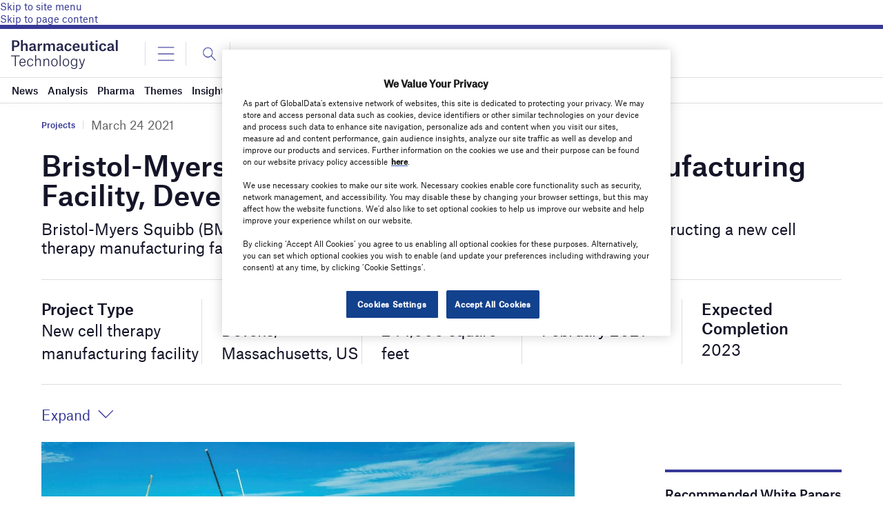

--- FILE ---
content_type: text/html; charset=utf-8
request_url: https://www.google.com/recaptcha/api2/anchor?ar=1&k=6LcqBjQUAAAAAOm0OoVcGhdeuwRaYeG44rfzGqtv&co=aHR0cHM6Ly93d3cucGhhcm1hY2V1dGljYWwtdGVjaG5vbG9neS5jb206NDQz&hl=en&v=N67nZn4AqZkNcbeMu4prBgzg&size=normal&anchor-ms=20000&execute-ms=30000&cb=c5dnlyhi33jt
body_size: 49505
content:
<!DOCTYPE HTML><html dir="ltr" lang="en"><head><meta http-equiv="Content-Type" content="text/html; charset=UTF-8">
<meta http-equiv="X-UA-Compatible" content="IE=edge">
<title>reCAPTCHA</title>
<style type="text/css">
/* cyrillic-ext */
@font-face {
  font-family: 'Roboto';
  font-style: normal;
  font-weight: 400;
  font-stretch: 100%;
  src: url(//fonts.gstatic.com/s/roboto/v48/KFO7CnqEu92Fr1ME7kSn66aGLdTylUAMa3GUBHMdazTgWw.woff2) format('woff2');
  unicode-range: U+0460-052F, U+1C80-1C8A, U+20B4, U+2DE0-2DFF, U+A640-A69F, U+FE2E-FE2F;
}
/* cyrillic */
@font-face {
  font-family: 'Roboto';
  font-style: normal;
  font-weight: 400;
  font-stretch: 100%;
  src: url(//fonts.gstatic.com/s/roboto/v48/KFO7CnqEu92Fr1ME7kSn66aGLdTylUAMa3iUBHMdazTgWw.woff2) format('woff2');
  unicode-range: U+0301, U+0400-045F, U+0490-0491, U+04B0-04B1, U+2116;
}
/* greek-ext */
@font-face {
  font-family: 'Roboto';
  font-style: normal;
  font-weight: 400;
  font-stretch: 100%;
  src: url(//fonts.gstatic.com/s/roboto/v48/KFO7CnqEu92Fr1ME7kSn66aGLdTylUAMa3CUBHMdazTgWw.woff2) format('woff2');
  unicode-range: U+1F00-1FFF;
}
/* greek */
@font-face {
  font-family: 'Roboto';
  font-style: normal;
  font-weight: 400;
  font-stretch: 100%;
  src: url(//fonts.gstatic.com/s/roboto/v48/KFO7CnqEu92Fr1ME7kSn66aGLdTylUAMa3-UBHMdazTgWw.woff2) format('woff2');
  unicode-range: U+0370-0377, U+037A-037F, U+0384-038A, U+038C, U+038E-03A1, U+03A3-03FF;
}
/* math */
@font-face {
  font-family: 'Roboto';
  font-style: normal;
  font-weight: 400;
  font-stretch: 100%;
  src: url(//fonts.gstatic.com/s/roboto/v48/KFO7CnqEu92Fr1ME7kSn66aGLdTylUAMawCUBHMdazTgWw.woff2) format('woff2');
  unicode-range: U+0302-0303, U+0305, U+0307-0308, U+0310, U+0312, U+0315, U+031A, U+0326-0327, U+032C, U+032F-0330, U+0332-0333, U+0338, U+033A, U+0346, U+034D, U+0391-03A1, U+03A3-03A9, U+03B1-03C9, U+03D1, U+03D5-03D6, U+03F0-03F1, U+03F4-03F5, U+2016-2017, U+2034-2038, U+203C, U+2040, U+2043, U+2047, U+2050, U+2057, U+205F, U+2070-2071, U+2074-208E, U+2090-209C, U+20D0-20DC, U+20E1, U+20E5-20EF, U+2100-2112, U+2114-2115, U+2117-2121, U+2123-214F, U+2190, U+2192, U+2194-21AE, U+21B0-21E5, U+21F1-21F2, U+21F4-2211, U+2213-2214, U+2216-22FF, U+2308-230B, U+2310, U+2319, U+231C-2321, U+2336-237A, U+237C, U+2395, U+239B-23B7, U+23D0, U+23DC-23E1, U+2474-2475, U+25AF, U+25B3, U+25B7, U+25BD, U+25C1, U+25CA, U+25CC, U+25FB, U+266D-266F, U+27C0-27FF, U+2900-2AFF, U+2B0E-2B11, U+2B30-2B4C, U+2BFE, U+3030, U+FF5B, U+FF5D, U+1D400-1D7FF, U+1EE00-1EEFF;
}
/* symbols */
@font-face {
  font-family: 'Roboto';
  font-style: normal;
  font-weight: 400;
  font-stretch: 100%;
  src: url(//fonts.gstatic.com/s/roboto/v48/KFO7CnqEu92Fr1ME7kSn66aGLdTylUAMaxKUBHMdazTgWw.woff2) format('woff2');
  unicode-range: U+0001-000C, U+000E-001F, U+007F-009F, U+20DD-20E0, U+20E2-20E4, U+2150-218F, U+2190, U+2192, U+2194-2199, U+21AF, U+21E6-21F0, U+21F3, U+2218-2219, U+2299, U+22C4-22C6, U+2300-243F, U+2440-244A, U+2460-24FF, U+25A0-27BF, U+2800-28FF, U+2921-2922, U+2981, U+29BF, U+29EB, U+2B00-2BFF, U+4DC0-4DFF, U+FFF9-FFFB, U+10140-1018E, U+10190-1019C, U+101A0, U+101D0-101FD, U+102E0-102FB, U+10E60-10E7E, U+1D2C0-1D2D3, U+1D2E0-1D37F, U+1F000-1F0FF, U+1F100-1F1AD, U+1F1E6-1F1FF, U+1F30D-1F30F, U+1F315, U+1F31C, U+1F31E, U+1F320-1F32C, U+1F336, U+1F378, U+1F37D, U+1F382, U+1F393-1F39F, U+1F3A7-1F3A8, U+1F3AC-1F3AF, U+1F3C2, U+1F3C4-1F3C6, U+1F3CA-1F3CE, U+1F3D4-1F3E0, U+1F3ED, U+1F3F1-1F3F3, U+1F3F5-1F3F7, U+1F408, U+1F415, U+1F41F, U+1F426, U+1F43F, U+1F441-1F442, U+1F444, U+1F446-1F449, U+1F44C-1F44E, U+1F453, U+1F46A, U+1F47D, U+1F4A3, U+1F4B0, U+1F4B3, U+1F4B9, U+1F4BB, U+1F4BF, U+1F4C8-1F4CB, U+1F4D6, U+1F4DA, U+1F4DF, U+1F4E3-1F4E6, U+1F4EA-1F4ED, U+1F4F7, U+1F4F9-1F4FB, U+1F4FD-1F4FE, U+1F503, U+1F507-1F50B, U+1F50D, U+1F512-1F513, U+1F53E-1F54A, U+1F54F-1F5FA, U+1F610, U+1F650-1F67F, U+1F687, U+1F68D, U+1F691, U+1F694, U+1F698, U+1F6AD, U+1F6B2, U+1F6B9-1F6BA, U+1F6BC, U+1F6C6-1F6CF, U+1F6D3-1F6D7, U+1F6E0-1F6EA, U+1F6F0-1F6F3, U+1F6F7-1F6FC, U+1F700-1F7FF, U+1F800-1F80B, U+1F810-1F847, U+1F850-1F859, U+1F860-1F887, U+1F890-1F8AD, U+1F8B0-1F8BB, U+1F8C0-1F8C1, U+1F900-1F90B, U+1F93B, U+1F946, U+1F984, U+1F996, U+1F9E9, U+1FA00-1FA6F, U+1FA70-1FA7C, U+1FA80-1FA89, U+1FA8F-1FAC6, U+1FACE-1FADC, U+1FADF-1FAE9, U+1FAF0-1FAF8, U+1FB00-1FBFF;
}
/* vietnamese */
@font-face {
  font-family: 'Roboto';
  font-style: normal;
  font-weight: 400;
  font-stretch: 100%;
  src: url(//fonts.gstatic.com/s/roboto/v48/KFO7CnqEu92Fr1ME7kSn66aGLdTylUAMa3OUBHMdazTgWw.woff2) format('woff2');
  unicode-range: U+0102-0103, U+0110-0111, U+0128-0129, U+0168-0169, U+01A0-01A1, U+01AF-01B0, U+0300-0301, U+0303-0304, U+0308-0309, U+0323, U+0329, U+1EA0-1EF9, U+20AB;
}
/* latin-ext */
@font-face {
  font-family: 'Roboto';
  font-style: normal;
  font-weight: 400;
  font-stretch: 100%;
  src: url(//fonts.gstatic.com/s/roboto/v48/KFO7CnqEu92Fr1ME7kSn66aGLdTylUAMa3KUBHMdazTgWw.woff2) format('woff2');
  unicode-range: U+0100-02BA, U+02BD-02C5, U+02C7-02CC, U+02CE-02D7, U+02DD-02FF, U+0304, U+0308, U+0329, U+1D00-1DBF, U+1E00-1E9F, U+1EF2-1EFF, U+2020, U+20A0-20AB, U+20AD-20C0, U+2113, U+2C60-2C7F, U+A720-A7FF;
}
/* latin */
@font-face {
  font-family: 'Roboto';
  font-style: normal;
  font-weight: 400;
  font-stretch: 100%;
  src: url(//fonts.gstatic.com/s/roboto/v48/KFO7CnqEu92Fr1ME7kSn66aGLdTylUAMa3yUBHMdazQ.woff2) format('woff2');
  unicode-range: U+0000-00FF, U+0131, U+0152-0153, U+02BB-02BC, U+02C6, U+02DA, U+02DC, U+0304, U+0308, U+0329, U+2000-206F, U+20AC, U+2122, U+2191, U+2193, U+2212, U+2215, U+FEFF, U+FFFD;
}
/* cyrillic-ext */
@font-face {
  font-family: 'Roboto';
  font-style: normal;
  font-weight: 500;
  font-stretch: 100%;
  src: url(//fonts.gstatic.com/s/roboto/v48/KFO7CnqEu92Fr1ME7kSn66aGLdTylUAMa3GUBHMdazTgWw.woff2) format('woff2');
  unicode-range: U+0460-052F, U+1C80-1C8A, U+20B4, U+2DE0-2DFF, U+A640-A69F, U+FE2E-FE2F;
}
/* cyrillic */
@font-face {
  font-family: 'Roboto';
  font-style: normal;
  font-weight: 500;
  font-stretch: 100%;
  src: url(//fonts.gstatic.com/s/roboto/v48/KFO7CnqEu92Fr1ME7kSn66aGLdTylUAMa3iUBHMdazTgWw.woff2) format('woff2');
  unicode-range: U+0301, U+0400-045F, U+0490-0491, U+04B0-04B1, U+2116;
}
/* greek-ext */
@font-face {
  font-family: 'Roboto';
  font-style: normal;
  font-weight: 500;
  font-stretch: 100%;
  src: url(//fonts.gstatic.com/s/roboto/v48/KFO7CnqEu92Fr1ME7kSn66aGLdTylUAMa3CUBHMdazTgWw.woff2) format('woff2');
  unicode-range: U+1F00-1FFF;
}
/* greek */
@font-face {
  font-family: 'Roboto';
  font-style: normal;
  font-weight: 500;
  font-stretch: 100%;
  src: url(//fonts.gstatic.com/s/roboto/v48/KFO7CnqEu92Fr1ME7kSn66aGLdTylUAMa3-UBHMdazTgWw.woff2) format('woff2');
  unicode-range: U+0370-0377, U+037A-037F, U+0384-038A, U+038C, U+038E-03A1, U+03A3-03FF;
}
/* math */
@font-face {
  font-family: 'Roboto';
  font-style: normal;
  font-weight: 500;
  font-stretch: 100%;
  src: url(//fonts.gstatic.com/s/roboto/v48/KFO7CnqEu92Fr1ME7kSn66aGLdTylUAMawCUBHMdazTgWw.woff2) format('woff2');
  unicode-range: U+0302-0303, U+0305, U+0307-0308, U+0310, U+0312, U+0315, U+031A, U+0326-0327, U+032C, U+032F-0330, U+0332-0333, U+0338, U+033A, U+0346, U+034D, U+0391-03A1, U+03A3-03A9, U+03B1-03C9, U+03D1, U+03D5-03D6, U+03F0-03F1, U+03F4-03F5, U+2016-2017, U+2034-2038, U+203C, U+2040, U+2043, U+2047, U+2050, U+2057, U+205F, U+2070-2071, U+2074-208E, U+2090-209C, U+20D0-20DC, U+20E1, U+20E5-20EF, U+2100-2112, U+2114-2115, U+2117-2121, U+2123-214F, U+2190, U+2192, U+2194-21AE, U+21B0-21E5, U+21F1-21F2, U+21F4-2211, U+2213-2214, U+2216-22FF, U+2308-230B, U+2310, U+2319, U+231C-2321, U+2336-237A, U+237C, U+2395, U+239B-23B7, U+23D0, U+23DC-23E1, U+2474-2475, U+25AF, U+25B3, U+25B7, U+25BD, U+25C1, U+25CA, U+25CC, U+25FB, U+266D-266F, U+27C0-27FF, U+2900-2AFF, U+2B0E-2B11, U+2B30-2B4C, U+2BFE, U+3030, U+FF5B, U+FF5D, U+1D400-1D7FF, U+1EE00-1EEFF;
}
/* symbols */
@font-face {
  font-family: 'Roboto';
  font-style: normal;
  font-weight: 500;
  font-stretch: 100%;
  src: url(//fonts.gstatic.com/s/roboto/v48/KFO7CnqEu92Fr1ME7kSn66aGLdTylUAMaxKUBHMdazTgWw.woff2) format('woff2');
  unicode-range: U+0001-000C, U+000E-001F, U+007F-009F, U+20DD-20E0, U+20E2-20E4, U+2150-218F, U+2190, U+2192, U+2194-2199, U+21AF, U+21E6-21F0, U+21F3, U+2218-2219, U+2299, U+22C4-22C6, U+2300-243F, U+2440-244A, U+2460-24FF, U+25A0-27BF, U+2800-28FF, U+2921-2922, U+2981, U+29BF, U+29EB, U+2B00-2BFF, U+4DC0-4DFF, U+FFF9-FFFB, U+10140-1018E, U+10190-1019C, U+101A0, U+101D0-101FD, U+102E0-102FB, U+10E60-10E7E, U+1D2C0-1D2D3, U+1D2E0-1D37F, U+1F000-1F0FF, U+1F100-1F1AD, U+1F1E6-1F1FF, U+1F30D-1F30F, U+1F315, U+1F31C, U+1F31E, U+1F320-1F32C, U+1F336, U+1F378, U+1F37D, U+1F382, U+1F393-1F39F, U+1F3A7-1F3A8, U+1F3AC-1F3AF, U+1F3C2, U+1F3C4-1F3C6, U+1F3CA-1F3CE, U+1F3D4-1F3E0, U+1F3ED, U+1F3F1-1F3F3, U+1F3F5-1F3F7, U+1F408, U+1F415, U+1F41F, U+1F426, U+1F43F, U+1F441-1F442, U+1F444, U+1F446-1F449, U+1F44C-1F44E, U+1F453, U+1F46A, U+1F47D, U+1F4A3, U+1F4B0, U+1F4B3, U+1F4B9, U+1F4BB, U+1F4BF, U+1F4C8-1F4CB, U+1F4D6, U+1F4DA, U+1F4DF, U+1F4E3-1F4E6, U+1F4EA-1F4ED, U+1F4F7, U+1F4F9-1F4FB, U+1F4FD-1F4FE, U+1F503, U+1F507-1F50B, U+1F50D, U+1F512-1F513, U+1F53E-1F54A, U+1F54F-1F5FA, U+1F610, U+1F650-1F67F, U+1F687, U+1F68D, U+1F691, U+1F694, U+1F698, U+1F6AD, U+1F6B2, U+1F6B9-1F6BA, U+1F6BC, U+1F6C6-1F6CF, U+1F6D3-1F6D7, U+1F6E0-1F6EA, U+1F6F0-1F6F3, U+1F6F7-1F6FC, U+1F700-1F7FF, U+1F800-1F80B, U+1F810-1F847, U+1F850-1F859, U+1F860-1F887, U+1F890-1F8AD, U+1F8B0-1F8BB, U+1F8C0-1F8C1, U+1F900-1F90B, U+1F93B, U+1F946, U+1F984, U+1F996, U+1F9E9, U+1FA00-1FA6F, U+1FA70-1FA7C, U+1FA80-1FA89, U+1FA8F-1FAC6, U+1FACE-1FADC, U+1FADF-1FAE9, U+1FAF0-1FAF8, U+1FB00-1FBFF;
}
/* vietnamese */
@font-face {
  font-family: 'Roboto';
  font-style: normal;
  font-weight: 500;
  font-stretch: 100%;
  src: url(//fonts.gstatic.com/s/roboto/v48/KFO7CnqEu92Fr1ME7kSn66aGLdTylUAMa3OUBHMdazTgWw.woff2) format('woff2');
  unicode-range: U+0102-0103, U+0110-0111, U+0128-0129, U+0168-0169, U+01A0-01A1, U+01AF-01B0, U+0300-0301, U+0303-0304, U+0308-0309, U+0323, U+0329, U+1EA0-1EF9, U+20AB;
}
/* latin-ext */
@font-face {
  font-family: 'Roboto';
  font-style: normal;
  font-weight: 500;
  font-stretch: 100%;
  src: url(//fonts.gstatic.com/s/roboto/v48/KFO7CnqEu92Fr1ME7kSn66aGLdTylUAMa3KUBHMdazTgWw.woff2) format('woff2');
  unicode-range: U+0100-02BA, U+02BD-02C5, U+02C7-02CC, U+02CE-02D7, U+02DD-02FF, U+0304, U+0308, U+0329, U+1D00-1DBF, U+1E00-1E9F, U+1EF2-1EFF, U+2020, U+20A0-20AB, U+20AD-20C0, U+2113, U+2C60-2C7F, U+A720-A7FF;
}
/* latin */
@font-face {
  font-family: 'Roboto';
  font-style: normal;
  font-weight: 500;
  font-stretch: 100%;
  src: url(//fonts.gstatic.com/s/roboto/v48/KFO7CnqEu92Fr1ME7kSn66aGLdTylUAMa3yUBHMdazQ.woff2) format('woff2');
  unicode-range: U+0000-00FF, U+0131, U+0152-0153, U+02BB-02BC, U+02C6, U+02DA, U+02DC, U+0304, U+0308, U+0329, U+2000-206F, U+20AC, U+2122, U+2191, U+2193, U+2212, U+2215, U+FEFF, U+FFFD;
}
/* cyrillic-ext */
@font-face {
  font-family: 'Roboto';
  font-style: normal;
  font-weight: 900;
  font-stretch: 100%;
  src: url(//fonts.gstatic.com/s/roboto/v48/KFO7CnqEu92Fr1ME7kSn66aGLdTylUAMa3GUBHMdazTgWw.woff2) format('woff2');
  unicode-range: U+0460-052F, U+1C80-1C8A, U+20B4, U+2DE0-2DFF, U+A640-A69F, U+FE2E-FE2F;
}
/* cyrillic */
@font-face {
  font-family: 'Roboto';
  font-style: normal;
  font-weight: 900;
  font-stretch: 100%;
  src: url(//fonts.gstatic.com/s/roboto/v48/KFO7CnqEu92Fr1ME7kSn66aGLdTylUAMa3iUBHMdazTgWw.woff2) format('woff2');
  unicode-range: U+0301, U+0400-045F, U+0490-0491, U+04B0-04B1, U+2116;
}
/* greek-ext */
@font-face {
  font-family: 'Roboto';
  font-style: normal;
  font-weight: 900;
  font-stretch: 100%;
  src: url(//fonts.gstatic.com/s/roboto/v48/KFO7CnqEu92Fr1ME7kSn66aGLdTylUAMa3CUBHMdazTgWw.woff2) format('woff2');
  unicode-range: U+1F00-1FFF;
}
/* greek */
@font-face {
  font-family: 'Roboto';
  font-style: normal;
  font-weight: 900;
  font-stretch: 100%;
  src: url(//fonts.gstatic.com/s/roboto/v48/KFO7CnqEu92Fr1ME7kSn66aGLdTylUAMa3-UBHMdazTgWw.woff2) format('woff2');
  unicode-range: U+0370-0377, U+037A-037F, U+0384-038A, U+038C, U+038E-03A1, U+03A3-03FF;
}
/* math */
@font-face {
  font-family: 'Roboto';
  font-style: normal;
  font-weight: 900;
  font-stretch: 100%;
  src: url(//fonts.gstatic.com/s/roboto/v48/KFO7CnqEu92Fr1ME7kSn66aGLdTylUAMawCUBHMdazTgWw.woff2) format('woff2');
  unicode-range: U+0302-0303, U+0305, U+0307-0308, U+0310, U+0312, U+0315, U+031A, U+0326-0327, U+032C, U+032F-0330, U+0332-0333, U+0338, U+033A, U+0346, U+034D, U+0391-03A1, U+03A3-03A9, U+03B1-03C9, U+03D1, U+03D5-03D6, U+03F0-03F1, U+03F4-03F5, U+2016-2017, U+2034-2038, U+203C, U+2040, U+2043, U+2047, U+2050, U+2057, U+205F, U+2070-2071, U+2074-208E, U+2090-209C, U+20D0-20DC, U+20E1, U+20E5-20EF, U+2100-2112, U+2114-2115, U+2117-2121, U+2123-214F, U+2190, U+2192, U+2194-21AE, U+21B0-21E5, U+21F1-21F2, U+21F4-2211, U+2213-2214, U+2216-22FF, U+2308-230B, U+2310, U+2319, U+231C-2321, U+2336-237A, U+237C, U+2395, U+239B-23B7, U+23D0, U+23DC-23E1, U+2474-2475, U+25AF, U+25B3, U+25B7, U+25BD, U+25C1, U+25CA, U+25CC, U+25FB, U+266D-266F, U+27C0-27FF, U+2900-2AFF, U+2B0E-2B11, U+2B30-2B4C, U+2BFE, U+3030, U+FF5B, U+FF5D, U+1D400-1D7FF, U+1EE00-1EEFF;
}
/* symbols */
@font-face {
  font-family: 'Roboto';
  font-style: normal;
  font-weight: 900;
  font-stretch: 100%;
  src: url(//fonts.gstatic.com/s/roboto/v48/KFO7CnqEu92Fr1ME7kSn66aGLdTylUAMaxKUBHMdazTgWw.woff2) format('woff2');
  unicode-range: U+0001-000C, U+000E-001F, U+007F-009F, U+20DD-20E0, U+20E2-20E4, U+2150-218F, U+2190, U+2192, U+2194-2199, U+21AF, U+21E6-21F0, U+21F3, U+2218-2219, U+2299, U+22C4-22C6, U+2300-243F, U+2440-244A, U+2460-24FF, U+25A0-27BF, U+2800-28FF, U+2921-2922, U+2981, U+29BF, U+29EB, U+2B00-2BFF, U+4DC0-4DFF, U+FFF9-FFFB, U+10140-1018E, U+10190-1019C, U+101A0, U+101D0-101FD, U+102E0-102FB, U+10E60-10E7E, U+1D2C0-1D2D3, U+1D2E0-1D37F, U+1F000-1F0FF, U+1F100-1F1AD, U+1F1E6-1F1FF, U+1F30D-1F30F, U+1F315, U+1F31C, U+1F31E, U+1F320-1F32C, U+1F336, U+1F378, U+1F37D, U+1F382, U+1F393-1F39F, U+1F3A7-1F3A8, U+1F3AC-1F3AF, U+1F3C2, U+1F3C4-1F3C6, U+1F3CA-1F3CE, U+1F3D4-1F3E0, U+1F3ED, U+1F3F1-1F3F3, U+1F3F5-1F3F7, U+1F408, U+1F415, U+1F41F, U+1F426, U+1F43F, U+1F441-1F442, U+1F444, U+1F446-1F449, U+1F44C-1F44E, U+1F453, U+1F46A, U+1F47D, U+1F4A3, U+1F4B0, U+1F4B3, U+1F4B9, U+1F4BB, U+1F4BF, U+1F4C8-1F4CB, U+1F4D6, U+1F4DA, U+1F4DF, U+1F4E3-1F4E6, U+1F4EA-1F4ED, U+1F4F7, U+1F4F9-1F4FB, U+1F4FD-1F4FE, U+1F503, U+1F507-1F50B, U+1F50D, U+1F512-1F513, U+1F53E-1F54A, U+1F54F-1F5FA, U+1F610, U+1F650-1F67F, U+1F687, U+1F68D, U+1F691, U+1F694, U+1F698, U+1F6AD, U+1F6B2, U+1F6B9-1F6BA, U+1F6BC, U+1F6C6-1F6CF, U+1F6D3-1F6D7, U+1F6E0-1F6EA, U+1F6F0-1F6F3, U+1F6F7-1F6FC, U+1F700-1F7FF, U+1F800-1F80B, U+1F810-1F847, U+1F850-1F859, U+1F860-1F887, U+1F890-1F8AD, U+1F8B0-1F8BB, U+1F8C0-1F8C1, U+1F900-1F90B, U+1F93B, U+1F946, U+1F984, U+1F996, U+1F9E9, U+1FA00-1FA6F, U+1FA70-1FA7C, U+1FA80-1FA89, U+1FA8F-1FAC6, U+1FACE-1FADC, U+1FADF-1FAE9, U+1FAF0-1FAF8, U+1FB00-1FBFF;
}
/* vietnamese */
@font-face {
  font-family: 'Roboto';
  font-style: normal;
  font-weight: 900;
  font-stretch: 100%;
  src: url(//fonts.gstatic.com/s/roboto/v48/KFO7CnqEu92Fr1ME7kSn66aGLdTylUAMa3OUBHMdazTgWw.woff2) format('woff2');
  unicode-range: U+0102-0103, U+0110-0111, U+0128-0129, U+0168-0169, U+01A0-01A1, U+01AF-01B0, U+0300-0301, U+0303-0304, U+0308-0309, U+0323, U+0329, U+1EA0-1EF9, U+20AB;
}
/* latin-ext */
@font-face {
  font-family: 'Roboto';
  font-style: normal;
  font-weight: 900;
  font-stretch: 100%;
  src: url(//fonts.gstatic.com/s/roboto/v48/KFO7CnqEu92Fr1ME7kSn66aGLdTylUAMa3KUBHMdazTgWw.woff2) format('woff2');
  unicode-range: U+0100-02BA, U+02BD-02C5, U+02C7-02CC, U+02CE-02D7, U+02DD-02FF, U+0304, U+0308, U+0329, U+1D00-1DBF, U+1E00-1E9F, U+1EF2-1EFF, U+2020, U+20A0-20AB, U+20AD-20C0, U+2113, U+2C60-2C7F, U+A720-A7FF;
}
/* latin */
@font-face {
  font-family: 'Roboto';
  font-style: normal;
  font-weight: 900;
  font-stretch: 100%;
  src: url(//fonts.gstatic.com/s/roboto/v48/KFO7CnqEu92Fr1ME7kSn66aGLdTylUAMa3yUBHMdazQ.woff2) format('woff2');
  unicode-range: U+0000-00FF, U+0131, U+0152-0153, U+02BB-02BC, U+02C6, U+02DA, U+02DC, U+0304, U+0308, U+0329, U+2000-206F, U+20AC, U+2122, U+2191, U+2193, U+2212, U+2215, U+FEFF, U+FFFD;
}

</style>
<link rel="stylesheet" type="text/css" href="https://www.gstatic.com/recaptcha/releases/N67nZn4AqZkNcbeMu4prBgzg/styles__ltr.css">
<script nonce="m37D9ljKoX7--klLCDrxIA" type="text/javascript">window['__recaptcha_api'] = 'https://www.google.com/recaptcha/api2/';</script>
<script type="text/javascript" src="https://www.gstatic.com/recaptcha/releases/N67nZn4AqZkNcbeMu4prBgzg/recaptcha__en.js" nonce="m37D9ljKoX7--klLCDrxIA">
      
    </script></head>
<body><div id="rc-anchor-alert" class="rc-anchor-alert"></div>
<input type="hidden" id="recaptcha-token" value="[base64]">
<script type="text/javascript" nonce="m37D9ljKoX7--klLCDrxIA">
      recaptcha.anchor.Main.init("[\x22ainput\x22,[\x22bgdata\x22,\x22\x22,\[base64]/[base64]/MjU1Ong/[base64]/[base64]/[base64]/[base64]/[base64]/[base64]/[base64]/[base64]/[base64]/[base64]/[base64]/[base64]/[base64]/[base64]/[base64]\\u003d\x22,\[base64]\\u003d\\u003d\x22,\x22wrhcw7LDo8KYI8KhT8KOVw7DisKNw7AUAXzCvMOQEE/DoSbDpV/CjWwBSyHCtwTDu2lNKnZdV8OMTcO/w5J4H3vCuwt5GcKifjRgwrsXw5vDpMK4IsKDwqLCssKPw4xWw7hKGcKcN2/DkMOoUcO3w77DqwnChcOxwq0iCsOOFCrCgsOIIHhwG8O8w7rCiSHDucOEFH4ywofDqlnCn8OIwqzDmsOfYQbDrMKtwqDCrE/CukIMw4DDocK3wqobw7kKwrzCq8KZwqbDvVTDsMKNwonDnUhlwrhsw4U1w4nDisKBXsKRw7IAPMOcbsKkTB/[base64]/[base64]/[base64]/[base64]/RBvDpjfClTBUwrHDm8KEacOHw6ZTw7rCisKkM2ogIMONw7bCusKff8OLZx/Dh1U1UsKAw5/CnhhBw64iwrYqR0PDr8OYRB3DmE5iecOiw4IeZkHCpUnDiMKAw7PDlh3CvcK8w5pGwqnDhhZhPlgJNXFEw4Mzw4rChADCmwjCrxdNw5lZBVMiOh7DtsOaD8O8w4sgNypsehvDucKoa1BkbWQETsOResKsKwBUVzzCmMOVasKnaVF1XiF+ZQYGwpnDhDdQI8KIw7DCiS/CqlFxw6k8wodPMUgEw4nCrH/CqnrDgsK9w6Nrw6ItVsKJw50QwrnCksKDHA/DncOZdMKLD8K6w4bCvMOhw6bCgDrDsC5PNgnCpy9WLkvCnMOWw7UcwpvDpcKPw4zChUw/[base64]/CnX/[base64]/DsxALEMKzacOXAwVPXcOhRzzDnDzDlMOaZ8KUQsOtw6rCj8K5ARfCmsKiw6/Djz5Fw5HChU8qE8OoTzxkwpjDvhbDpsOyw7XCosOHw6snMcKYwr7CosKoNsK8wq8+wo7DicKUwpvCuMKUEQQZwpNtdCrCul7CrSjCnz7DrR7DmMOfXT4qw7bCt1fDk100SyDCn8O+DMOewqDCtMOlCMOXw67DrsO6w65LVGMiSQ4QWgIsw7vDqsOYwr/DkFEpHignwozDnApcU8KxS1c/XsO2dw5tDX/Cr8OZwoA3bl7DiGDDs23CmMO7f8OVw48+VsOnw4TDlU/Chj/[base64]/CqsKwX0jCnsKoN3Zxw6HDpsOpwqXDicOqAHghcsKrw618E11TwpctAMKVXcKDw45fUsKWA0EMS8O/F8K0w5XCksOMw6sWRMKoIRnCiMOzDQjCjMKVwoHClEvCicOSCgd4OsOgw5zDqV0tw63Ch8OobcOKw6p3F8KpZk/CrcKAwqrCjR/CtCI/wqczaX96wqzCm1J8w71Zw6zCvMKyw6rDv8KjLEYnwr9kwoRdFcKPUFDCmhHDlhtGw77ClsKELMKESVhrwpFnwo3Coi0XSAVGIXdVwpbCkcOTF8KLwobDjsKnIlx6HTFoS1/[base64]/DsX0BdsOxc8KgPcOdUsOYGMKDwoU4wrxMw4zDt8OCXB5GUMKpwoXCvl3DqHVGZMK6Oi5eEFXDvnAAHkbDlX3DmsOlw7/CsnZvwqDCjkVRYlJ3VMOuwoo1w4FCw4Z9JHDDs1cowoxIeEPCuzXDgx/[base64]/DvsO4RywYMsOrNH3CkzjCoMKmfcOuG2rDqTXChcKSVsKWwq9RwqHCgcKGM1fCosOxVkNkwqNtWRXDuUnDhiLCg0DCvUtWw6xiw79qw5VFw4Yrw5/[base64]/BWjCt1HCj8OXZFXClMOfPUnCjcKjw6cNc0wYOhptw7QLIcKsNGB6Ml4BHMOxDMK3w7U9TD3DjkYzw6MJwq5Xw4zCjE/[base64]/[base64]/DqDXCgGkFw4BIw4jChT3Dog4UBMOuIy3DrsKYLFbDiAI6fMKDwpvDgMKSZcKEAnFYw75bD8Kkw6DCv8Ozw6HCk8KtAC0Dw6TDnzJoC8OOw73DnAcZLgPDvsK1wpESw4jDpVpTBcK3wpzCrDjDpEtzwoLDk8K/w4XCscO0w5VrfsO+S3MXUMOmQFJSFyt+w4vDjghjwrdBwrx0w5LDoyhVwprChh4vwoN/wq1UdA/Dh8KnwpREw5tYYj1Mw4E+w5fCicKzP1oSCG/DlFnCiMKBw6TDuCcRw48Bw5jDqi/ChMKRw5bCuUNrw5RcwpgqWsKZwoHCqDHDm3sFRnxRwrzCpDzDvSrCgFBWwq/ClXfCkkQow7Eqw6nDoS7Cm8Kmb8KGwp7Dk8O2w4w+PxdMw5s1GcKywoTCoEDCn8Ksw4sXw7/CosK2w4/[base64]/w7XCnyPCvzZ5QX5uwqvDliRfW03CosKfPiPDm8OAw5prHVHCij7Cl8Oaw7wHw7zDh8O/TSvDg8OWw5UMU8K0w6vDm8KxO1x5VkzCg3gKwrAJKcKCN8K0wrslwosew7zCisOgI8KXwqFOwqbCncOdwpgLwpTDikzCr8OUNl9yw7DCm2YWE8KWQcOhwozDt8Ohw5bDkE/[base64]/CicOjLlBtwqfDmMOOYsKTIi7DiDDCoxALwoJ+bCvCicOkw4sMInHDpQDDpsOtO1/DtMK5Bgd7FMK0LBU8wrfDhsOpSm0Jw75XcCYYw4VpCxDDvsKLwrtIGcOvw5rCqcO4Ug3CksOEw47DrgnDlMOIw5snw7coPFbCuMOpJsKXZynDssKhVTjDicKhwrBWCSs2wrd7JU1vK8O/wqlfw5nDr8Oqw5opSgPChj4Zw5FVwok7w60owr0cw7fCqsKrw7wiQ8ORDQLDicOqwoJiwoHCnVfDmsOkwqQ8H1MRwpHDm8KNwoBANBpBw67CgEDCv8O/VsK3w6PDqXNvwo56wqEiwrvCtMKjw7VGN2HDhCnCsl/CmMKPZMKxwoYRwrzDrsOVJ1vCtGPCgk3Ctl/[base64]/CscKvwrnCg1BvEnU0wpV1w5XCnW7CnR3Ctk5lw7HDuXDCqgvDmwXDi8K+w5Qfw4cDKGDDs8O0wpVCw5R4TsKIw6LDocKywovCuysFw4PCmsKmfsKGwrfDi8KGw4t5w4nChcKcw5AFwrbDscOKw64sw6HCtG5Pwo/ClMKQwrRgw58Kw70JLcOwWB/[base64]/wpRyXX5Sw67DksO9w4LCpC4JwoVvRz0Zwo9zw4DChyV9wotTIsKwwq/CucORwr8Cw59xAsO9wpnDgsKnBcOfwoHDgH/Dn1LCpMO4wpbDmzkiPyhgwr3DlSnDhcKLEj3CgAdXw57DnR3CpBc6w6F7wrDDvMO2wr9uwqzDt1LDmcO3wr5hNTMew6olDsKAwq/CtD7CnhbCpyDDqcK9w6J3wrfCg8Kxwq3Cg2JlSsOhw57CkMKnwoFHJnjDkMKywrc9cMO7w77CmcOgw6DDnsKFw77DmwvDhsKDwpAjw4xRw5kGL8ONUcKUwoNlKcKXw6TCpsOBw48tbTM0ZADDm1fCkBfDim/Cvk8KQcKoRsORIMOBRHBTwo4oezXCjzLDhcOKC8Kpw6vDsjx1wqFrJsOeMcKgwrRtDsKrf8K9Ohhnw5oFZ31/D8O0w4PDsUnCniF1wqnDhMK+ZsKZw7/DuHPDusK6QsO2Sg5OQ8KZYk5Twqc9wrYOw6BJw4c+w7ZhYsODwoYxwqzDnsOOw6I1wp7DuXAgUMK8IMODA8OPw7TDsXkEd8KwD8KxSXbCvXvDuWTDqVoxT3vCnwgYw5LDunbCrEo/UcOPw4HDssODw5zCoh45GcOSD3I9w59Yw6vDuz3Ct8Kgw7cew7PDp8OpcMOVB8KCa8OnUcOQwrpXccOHEDQ4YsOIw4HCmMORwoPDvsKmw6XCjMO6I2d5f23CrcKhSjJvLUEiADABw6XChsKmQlXCk8KebkzClgAXwpUOw4XDtsKIw5d9WsOpw6YVAT/DiMOGwpRUPwDCnHFNw5XDisKtw6rCtyjDnGjDgcKfw4oZw6o/[base64]/[base64]/CqVjCjmjCniVWJMO2wrnCrDHCoycKQQrDuBU0w4vDgsO2IFpkw6BUwpZpwrPDocOWw64xwr0iw7HDucKrOcO5ZsK7O8KqwrnCosKywogdW8OsA0FSw5jCt8KiU0JYJWp6QWAxw7vClnE+GAkifX7DkRzDuSHClVs6woLDrWgOw6XCqQfCvMOfwr46ZgwhNsO/IkvDm8Ktwoo9SCfCiFYOw6nDpMKjY8OzGzbDtxANwr02wogmaMONOcOVwrTCqMKPw4BMBCBZLH/DjB3DhBPDqsO9w7gHdsO8w5rDj1ZsY3jDvkfDtcOGw7zDuiolw4DCsMOhFMOwBn4gw6TCrmJfwqB1V8ObwoTCtnXCuMKQwplkJ8Odw4/CgA/DhjDDnsKzKi5vwqwTNlpjRsKBwqoHHTnCrsOTwoc4wpHDucKHHCopwpFJwr7Dv8KWUAxnd8KTYmpqwqBPw6rDr1Q4BsOUwr0lBXwCNlF9YRgww6RnesOmMcO3cArCmMOPKEvDhUbCk8OUZcOTCn4LecOAwqFtSMOwXT/[base64]/DrmVqwp89woPDvMObL8KkwpXCnnYvw7tvCSDDqi3DmR06w7IqDTXDozEnwrhHw6NZKsK/fkZ6w4QBRcO0HGopw7xqw4DCnGIHw6VYw7xVw6/Dux9qCh5WM8KIWsKuLMOsIUU0AMOvwpbCr8Kgw4B6L8OgDsK2w53Dt8OPE8Ocw4zDs2R7GsK6XGQvfMKYwol0O1fDvMKzw79VT3JWw7FAcsO8wq1PfsOuwqPDsWocW3I4w7cXwps6LG8WeMOQYcKwPhzDp8OPwpbDqWxTHMOBdEUWwq/DqMKaHsKCYsKvwqlxwq7CtDBawo8FbknDjFodw6ELEznCkcOFRW1lWFjCrMO4cn7Dn2bDvx4nADYPwonDg0/[base64]/CpcKRwp/[base64]/DlgrDly/[base64]/Cinx3QcKzw61UWXEWwpsPZyjCoCgTdMKQwo7Chx9sw67CrzrCgcKYwqnDhjXDtsKEPcKJw5fCpi3DlcOMwo3CkkfCnBB/wpEZwrclO3PCm8OPw7zCvsODQ8OHEgHCucOYexQtw4McZh/DjQ3CsXoWHsOKd17DoH7CncKSwo/[base64]/CtirDkm7ChMKEBzrCk8OIS0s0wqTCssKWwpgyDsKgw51zw48OwrxrSnlAMMK0wqYTw5/Cj3vDtMOJGCDChG7DoMK/wpZjW2RSKwrCgcO7KcKTQ8KWDcKcwoAcwrzDp8OxLMOSw4FnEcOUOXvDiTdBwqTCmMO3w7wnwoDCicKdwr8nW8KOdMKQC8K8SMOgHHPDswNBw51rwqXDiiZlwpzCm8KcworCrDg0VMOJw7kZfUc1w4w/[base64]/DrlQFwo7Di3d1PsKnw6Z6woYUw4sTwqdkcRtHLcKkF8K7wp0vw7l1w4rDqcKXHMK9wo5cBycOTMKkwpp8F1MzawExwo3Dh8OLIsKeEMOvKxjCvwrCgMOGJcKqOVB+w6jCqcOVRMO7w4YeM8KfKEPCtsOdw63CjUzCkw12w4nCo8Orw7cUQVJjMsKVOhDCvATCvH0jwo/DkcODw4vDoSDDnx5cAQsNG8OSwq0kQ8OZw7t6wrRrG8K5wo/DlsOdw5wZw5/Cvz8SVDvCiMK7w5pPcsO7w4nDkcKNw7TDhDE/wpZVSys9RG4nw6hPwrpKw7xjPsKPMcOow7nDoERfFsOJw57DjMO2F15aw6HCkXjDlGfDiw/Cp8K9czJpGMO+F8O0w4ptwqHCn0jCpsK7w63CqMOuwo5TIksZLMOjX37Dj8OhATd7w54awq3Dm8KHw7/Ct8O7wq7CuDknw57Cv8K+w4xqwr/DhyVHwrzDosKOw4FSwpNMKsKWGMKWw5nDiEd8HRZgwozDtsKmwp7Dtn3DlU/DpQjCkGfCiTjDvkxCwpoFXzPCicKMw5rDjsKCwrxgER/CuMK2w7XCpmx/JcKGw4PCkDJ0wqxzQ3h3wo5gCHvDgHEdw44RIHxhwoLCvXhqwrBJMcKLaDLDj1bCs8O3wq7DtcKvdcK5wpUdwrPCl8KNwrJeBcO/wqLDgsK9QcKtXTPDgMOMJyfDokx9E8KmwoPCl8OsGcKWTcK+wr3Cn13DhzLDqV7CiRrCgcOVEAgMw5Zkw7TDscOgDVrDjETCvhsGw5zCssKrEsKXwqsbw79kwpfCmsOTX8O1B0bCnsK8w5/DgjnCoGzDrMKOw6NFKMO5ZmI3ccKyNcKgDsKYMkZ+QsK3wpp1P3jCk8OZSMOZw5YjwpMkbDFfw7Ffw5DDt8Ojf8KHwrgmw7bDscKNw5DDjkoOBcKzwrXDnVTDgcOZw7U6wqlUwpLCuMO7w7zDijZOwqpPwoBIw6LCgA/DnHBmWmZBKcKmwosxbcOYwqjDql/Dp8Omw4hpZcK7USzCvsO1BjQ9EzJ3w7wnwr5LQB/DgcOgcBDDrMKYCwV6wrFFVsO+w6TCp37Cn0rClyvDtsK1wofCvMK7VcKfVUPDtlhIw6EWWsOVw5sdw5RXBsOuDzjDicKxfcOaw6XDvMKAAHFcGcOiwpnDrjQvwo/CgXLDmsKuBsOPSVHCgDDCphHDtcK8dSHCtyVowqtHOxkIPcOQwrhsB8KPwqLCjTLCm2PDu8KSw7/Duy1gw5bDpTF6OcOCw6zDkBjCqxhcw4HCuWQrwpnCv8KMPcONaMKgw7DCol91WRzDo3Rxw6ZoYyHCvwgewoHCo8KOREUcwq5Ewox4wokIw55vNsO2cMOOwq9EwpIPR27DjXwiOMOGwqTCrDgIwpIvwr/[base64]/CiQI1H0/Diho9MsKzw6XCqznDrsOMMg3CmCR9DmReWMKgY3/ClMOhwohOwqg4w6JeKsKEwrrDpcOIwoXDtWTCqHoxZsKUPcODH1HCr8OOaQgYdsO/[base64]/DtWtIesOfw617MSg7Cn9OFUZNHCrCpivCqMOxLTfDgFTDiifCoxvCpTzDgzrCqhHDnMO1DMKmF07Dv8KaQ009LxpAJi7Cm3wqbANMcMKRw5fDoMOWUMOEY8OoEsKNfSorInE/w6TCqsOxemw/w5TDsXnCr8O5w4PDmmvCkmIjw7Bpwrp4KcKCwr7Dv002wqzDsH3CmsKmDsOhw7EtPMK1VBBPIcKMw4RSwpvDqRDDoMOPw7HDk8K7wrEGw4bDhGzDtcO+GcKQw5fCq8OwwpnCs2HCjAN/N23CqzMQw4Q9w5PChQPDssKRw5XCuzsvZMOew5rDm8KJA8O5wqk5w57DtcOVw5PDkcObwqjDtsOlNB17GTcAw71JIMOjasK+eBdAdCJVw4LDt8O7wpVdwr7DnB8MwoUYwo3CogPCtRREwqXDhBHCjMKIByxDV0fCusOjLcOew7cjZsKFw7PCmi/[base64]/CoAXDpcKQOcOSw55mWE/[base64]/[base64]/dsO/UE1tK8KYwpHCp0BBP8O/C8OcEcOUdyPCtGbDt8KDw5/CgcKwwq7CoMOdY8Ksw70LZMK3wq0GwrnChXgMwqxRwq/[base64]/w5DChcKlw5jDgUl8w6VuNTzDisOcIVYpwr3ClsOEChVTPj/DvcO8w6R1w7LDisKdV3AhwroZSsOhDcOnSBjDjncIwql8wqvDv8KYGcKdXwErwq/Dsz1vw77DrcO9wr3CoyMJbgrCksKAwpdlAlxYIsKpPgVqw6BXwqc7QXnDo8OlR8OXwqpxwq90woI7wpNkwrIuw6XCk0nCk0MCPsONGTseYMOWK8ORUj/CgzBSC0t/ZiYtF8Otwpt2w4tZwr3DssK7fMK+HMO1wpnCpcOfThfDlcOew53Clxk0wrZ7w6nCg8KwKsKLL8ObKwN3wqtzXcO0HmxHwo/DtxrDhGlnwrA+Hz/Di8OFCmhlMQLDncOVwrsqMsKIw6HCi8Opwp/Dlh0uBVPDjcKew6HDuho9w5DDuMOhw4Z0wr7DosKgw6XCnsKYY20owoLCvQLDsFQ4w7jCgcK/wq9scMK/wph6G8KswpUGCMK1wrbChMK8VsOFRsKMw6/CjxnDuMKnw4t0RcKKDsOsWcOew5/DvsOgE8OaMBDDuDl/[base64]/Cm8KdDMK3ZVzDt8OBSsO3cMKFTELDujDCosOlYUooZMKMcsKfwrHDgVDDtXdMw6/DlcKEZsO/w7jDnHvDj8O9wrjDi8KCLMOawqfDkUBQwq5OAMKvw4XDqSJ0S1/[base64]/[base64]/X8KeHHUZRcKfwptjEMOiwqAwQ8Opw4VSW8OFL8O3w4gNfsK2BsOkwp/CnHByw41cUGHDoWnCvsKrworDpnYvAzDDhMOAwo4Vw4jCl8KLw63DpHfCgjAwHRoDAsODw7huZ8OFw7/[base64]/woY+wrgaWDrCoX5VJ8KGwotAw4DDrUtgwo1cJcOJZcKDwoPCpcOFwpTCuHMEwoxfwrbCgMOvwq/[base64]/wq/CiS8Aw6jCn8KzHsOHw7JrKMOWTEtsIRAUwqxnw6FSNsOOdEHDkwNWLMK6w63CisKGw4QKXFnDncO+EBAJFsKOwoLCnMKRw5rDqMO2woPDk8OPw5vCoA1Ib8KVw41odCIWw4DDrwPDp8KEw5DDvMO+a8O8wqzCqsKYwq3CuChfwq4DWcOQwq9dwoxNw5/DssO/S1DCgU3DgjVXwp05H8Okwr3DmcKTUMOOw5LClsKbw5BPKSvDlMKfwprCtsOPQXrDpl17wpfDqywuw7fCjW3DvHt9eh5TaMOXGHdGWmrDhW3CrsOewozClsOBGH7CtknDuj0cVhLCoMO5w5t/w6lxwp52wrR0QBTCoHzDl8O4e8OWIMOjYxp6wrzCrC4aw5jCpXXCosOzUMOnejTChcOewqvDlsKtw5UMwpDCvMOnwpfCjV9Owpt3MUnDrcKWw6vCscKHKwIGIgRCwpk8RsKjwqhBZcO1wrfDsMOwwp7Dq8Kxw5Vlw5vDlMOaw5hBwptew5/CjSsAdcKkfFVuwrfCvcKVwrwDw5d4w6HDoD9QTMKjF8OFBUInUlBNJ1UZfhbDqzvDrAzDpcKowrUpwrnDtMOYXHA/Qz1Rwr11OMOvwovDpsO0w7xZUMKPw44CU8OmwqIwUsOTPEbChMKKNxjCn8OqOGcLFcKBw5BsaFdLByHCicK1WV86HT3CgxElw5PCtwBWwq3Ch0PDoCdYw53CocO6YjjCm8OBQMK/w4NTTcOhwr9dw6hPwprCiMOCwoEJZxDDv8OHCnJGwqnCmyFRFsOtOgTDh34dY33DtMKfS0HCqcOHw4hewq/[base64]/CmsOed8KtwqcdACLDh8OXJcOAwq4/wq82w7Q7OMK2SGNUwphow40sC8K9woTDqUoBYMOSWCZhwrvCssOKwpU9w6khw4QVwo3DscKtbcOmEsK5wohawqfDiFrCmMOfQSJLE8O4O8KgeGl4bXPCnMOkVMKMw6QPCcODw7gkwpMPwrtBacOWwq/CkMO0w7ULEsOQP8OXURXCnsKTwonDu8OHwrTDpngeDsKXwqfCnksbw7TDssOnLcOowrvClMOjSCpXw7fCrDMDwojCksKxXFktUcK5ah7DucKawrnDqRx8EMK+E3TDm8K+dEMAbMO/I0tUw7XCq0tTw5xLBFnDkcOwwobDmMOcwrbDm8OEL8Ocw6XCp8OPV8OZw4zCsMOcwr/DtgUPE8O+w5PDjMO1w4d/[base64]/[base64]/Cu8K3wp4SI8K1woUfwqLCscKKCcKbAcOQw5EMIBvCpcOpw5lfIw7DoWTCriEIw6DCh2AJwqLCocOANMKBNx0Rw57DocK2AUbDoMKjOXbDjVHCsx/DoD95VMOaM8KnaMOjwpFrw5cZwpzDkcK1wq7CrmrCqMOuwqI0w5DDhkPDuQxPLQwTGyDClMKQwowaIsOewrhUwogjw5kLNcKTw7LCm8KtSDh0Z8OgwppFw4/CqwBqCMOHfDnCgcOJPsKNVcO4w5wSw5ZiUcKGYMOmMsKWwp3DssK8wpTChsOIIWrCisOEwrV9w7TDnw1OwptDwrXDpjwxwpLCpjhVwqnDm8KoGjkMGcKpw7BONVDDo0zDr8KUwr4nwo7Cu2rDt8K1w5oYJB8JwpFYw6DChcKNAcK/wrTDrMOhw6llw6nDn8OCw6godMO8wpgvwpDDlRMoTg8Yw4vCj3Arw5vDkMKgKsODwrh8JsOsKcOuwrIHwpbDqMOCwo/ClhbDixrCsHbDlFPDhsKZW1vDmcO8w7dXPk/DpjnCuXbDrhTDnF04wqXCv8KMN14ZwpYWw53Dk8KJwrMRFMOnc8Kvw4FcwqdTWsK2w4/CssO0wpphJ8OwBTrDojDCicK2VEnCtBBUAsOJwqcvw5bDgMKnKTbCqg0OJsKECsOkCiMew5QyWsO4ZMONVcO1wpx1wqpTbMOIwo4tewZowqtxTMKMwqRLw6RLw4rDsFp0LcO6woAOw6A6w43CjcOpwq7CtsO6MMKZcT0ew5J7RcOawqDCrRbCoMOwwoPCgcKXJQ/DiDLCj8KEY8KYD3sYFUI7wpTDrMOZw74NwoMgwqtMw7Yzf1ZlAjRdwq/ChjZnfcK7w7rCoMOhUA3DksKBWGMrwqRNDMOWwoXDj8O+w7lMAW0XwrhWZsKrIx/DncKTwqdxw43DtMOJIsK5HsOPNcOVHMKXw4fDp8OdwobDuzLCvsOlZMOlwp9xKl/DvTzCj8Ocwq7CgcKJw5/Cl0zCr8OpwoYTE8OgQ8K7YCUhw40CwocrJkduOMORcmTDvyvDt8KqTlPCsmzCiD8ETsO7wqvCrcKEw5V3w585w6xcZ8K0TsOFQcKNwo8KXsOAw4U7KlrCncKHdsOIwpvCncOtb8KUOgbChGZmw7wyfx/CjAMtBMK9w7zDpzzCimxeJ8O9BWDCsBzDhcOIUcOdw7XDq1cTQ8OMNMO+w78swpXDgl7DnzcBwrHDpcK0WMOKJsOPw6tDw4xoecOfBQp/w441LCbDm8K4w5UGHsOvwr7DkF0GBsK3wrXDoMOpw5HDqHQSeMK/CMKMwqsTM2wow4RZwpDDjMKywr4+aTnDhy3DjsKZwolXwppYwqvChiZMCcOdOQ5jw6nDpHjDhcOzw4Niwr/CpMOsLwVxf8OMwqXDlsKYJcOHw5V4w4Ftw79zNcOOw4HCvcOWw5bCtsKywqEILsOsMUDCtgBqwqMew4JECcKiCDw/PiTCtcOTZ1xTBGV9w7MwwpLCpmTCvlZDw7EmN8OtGcOawo1SXsOHLWwYwonCusOzbMO3wo/[base64]/Chhw1w4DDlsKDfSfCvx0WHT7CtHbDr8KGw586LiTDqj/[base64]/Cp8O+bcOsw4fClW3Cv0EkahA/cn7Dn8KHwq/CmEcfJsODMsOMw6DDgMO6AcOPw44JDsOLwqk7wotWwqfDuMO8OsKkwpbDj8K6AcOEw5XDp8Kow5nDrUbDqil/w5FBKsKcwoDCjcKPbMKOw4TDpcO+eD0/w7jDucOiB8KwZ8KZwrIKa8O4IMKVwo8efcKFBA1cwpnCgsOKBCktFsKtwozDshlRVTnCucOtAMOQZF8XH07DgsKrIR9IeWcpGsOgA1HDrsK/YcKHH8KAwpvCpMOdLCXCo09sw5TDncO9wrbClsKARgvDrwDDn8OCw4A+YB7Dl8Odw5bCmcKFJMKtw5oHOnbCry1TK0jDnMOsMQ3CvgXDuSxhwpYqcTjCsFwLw5vDtwgswqzCncO4w5nCqR/DnsKTw5JpwprDlsOww6E9w4lHwoPDmw/[base64]/CrMOhFsKmwoTDu0Zkw6TClcOAw49NRcKXL0nCm8KQT2cowp3CvkkbXMOKwrQFU8OvwqILwrIpw6tBwpU7asO8w73DncKIwpzDpMKJFk3DhmzDm2PCpTV2w7PCoTkgOsKow7UgPsKUDTl6CRR/V8OewrLDp8KQw4LCmcKWWsOjD2sTIcKmXSgVwonCmsKPw7PCrsO6wq8ew7Bxc8OEwqLDkwDDu0oPw7t0wppkwo3Cgm8rIlttwrx7w6/CjsKZblF8dsOkw4g9EnIIwqdPwoZTTVBlwoLCrF7DuWs8YsKgUD3CmcOTJVZaEEnDusOawr/CoAUJVsOiw6nCqjFbUVnDuCvDt1oNwqpDDcK3w4bCg8KkJyA5w4zCsC7CnRx6w48mw5/CtX8PYx48wrPCkMKtdcKnDT/ClW3DkMKkwr7Cq0ttcsKUTVrDnQLCjMOTwqhWRTXCgMOHbQdaWwrDmcOjwqdow4nClsOVw6rCtsOSwp/CjwXCoG0KKWhNw67ChcO/VTPDmsK1wqZjwpzDp8O0wo7CkcOkw6XCvMO1wrLCk8K8FsOOT8OtworCjVMmw7bCvgFsZcKXLiY+D8OUw5hLwohkwpLDucOVEUh5w7UKTcORwq5yw7bCqGXCrVfCpWQmw5nCrmlbw79SHW3Cu3PDu8OdMcKYYyBwJMKZX8O1bhDDsC/DusKrXk/[base64]/ConfCkVrClT3CksKjNMOdw5tleMKAeBE/BsOHw67Dr8OYwphuCHzDm8Otw5DColvDjTvDrHs/EcOSYMO0wqzCkMOlwrDDtwHDtsKwAcKGV0fDncK0wphVXUDDvgbDtMKxbAxQw65Pw6Z/w6Flw4LCmcOUR8OHw63DhMOzdQ4RwpIqwrsxNsOaQ19Bwo0Gwp/Ck8KUIgFZLsOFwqjCqMOfw7PDmhE+I8OlCMKDegI+V23CnVgDw6jDrMOxwqbCoMONw6fDs8KPwpE2wrvDvRIDwoMsLhlPZ8Kdw6DDshnCrAPChD5nw67CrMORIkfCuBdTdlTClUTCuEldwr5Dw5/Ch8Kpw6TDsU/DuMK/[base64]/[base64]/w6tFw5tpVMKzP8OnXcOvZXTCgVvCk8KpPEhuwrRvwr16w4bDvEU9PVALIsKowrNhZHLCmMKwfMOlEcKNw4ocw53DlBLCrH/Cpx3DhsKjB8KOJF5FGG9da8KPT8KgHMO+OTU6w47CslTCucOzQcKXwrHCnsOrwqhEa8KjwqXCkz3CscKpwo3CkxF5wrN/w7XCvMKVwqDClX/Du1sgwrvCj8Krw7AgwpnDlB0QwobClVJbHsOHK8Ktw6dIw7JPw7bDr8OFQzpTw7Zdw5XCgmHDuHPDiE3DgUgsw4dwTsKgWmvChjlBJnAmHMK6wqXCmBBwwpjDi8ONw6nDoEByKkIyw4LDqE3Dn1UnMiJcZsK/[base64]/EivCpyLCrMK+IcKTV0zCsndbVMK7wpxOw6hFwozChsOFwq/[base64]/[base64]/[base64]/bxsaEGJSwqZPGn/DnMKTXcKqwrXDoFTCj8KcwqTDjMKJw4zDpiHCmsKaX3HDnsKfwoLDosKjw6jDicOsIRXColbDisOGw6nDgMOUecKVw5/[base64]/wo8cwobCugVYwq5Fw77Djx59wqPCslQCwqTDsFlhNMOXwqpYw5XDkG7CsGo9wp/Cl8OMw57CmMKqw7p/B113RE/CjkhZW8KVWGHDoMKzfC9rW8Olw7pDA3hlbMOPw4DDrijDv8OqT8O9fcOfJ8Oiw7lwZBQnWzxqbwFpwqHDrkYsUX1Rw6Row4UYw4HDkzt2ZgFkbU3CiMKHw6V4XScQL8OvwpvDoCTDscOhCWrDvWNXFwF9wonCjC4OwqYXZk/CpsOXwrvCghLCghvDqwsGw7DDtsKBw4Yzw5ZHYg7CgcKew6zDncOQR8OARMO1wo5XwpIQVgLDgsKrwrjCpAoeUljCscOOU8KHw6dJwqbDun5tCsKJN8K/ZBDCohcNT3rDgnTDicOFwrclesKLfsKrw7h0OcOSfMO7w4PCrSTCl8OdwrJ2ecOBemopf8O1wr/CicOiw5TCmUUIw6RmwpjCjmYFagR8w4fDgz3DmVUxcTQYaQx9w7jDijl+CgpHd8Kkw6ATw6PCjcKLQMOhwqR2F8KMFMKCUHNqw7PDhyHDqcOlwrrDmWzDrHPCuzULShQBQRATecK+wrZowrpEBysWw5zChRpHw73Cq0lFwqktB2bCimwLw6vChcKOw7deN1/CrXrCvcKhJMO0wp3CnWZiOMKwwrLCscO2aXYNwqvCgsOoFcOjw5HDnwvDnnMFC8KWwr/DjcKyZ8KAwp0Iw4MOFSjDtMO1b0E+Cj3DkH/DnMONwonCt8O/w7TCm8OWRsKjw7PDtkvDiyHDlUwjwrvDn8KVQsK4LMKTHE1fwow2wrIsfQ7DhlNYw4PCkw/Ct1tvwpLChyTDj2B2w5jCuVMkw7oTw77DjhDCsSQQw5rCmkZQEW1DRGDClRp+NsK8WWbCqcO5TsOJwpxjT8OpworClsOtw4vClArCm3knOiU5K25+w7XDoD1gcw/CvlNjwq3CkcO6w4lqE8ODwozDtFoPIcKzGAPCmXrCnVgKwpjCmMK7AhRaw4/[base64]/DpADDilrCqcO2wpEeNxHDq2YzwrZMw4dDw4FMBsO4IyROw57CrMKPw6nCsw3CgCzCo3vCrU7Dpx9YUcOxWUJhKcKZwpPDuRYjw4vChi/[base64]/Cv8KHw4oRwqJqwpdCajTDgsKfAg57JR/[base64]/acK+a8OOwq/CsMKFwpzCplzCtMOsX8KOJMKUwoLDnWdYTV93V8KmLMKBH8KNwo3CmcOdw6Mrw4xIw4HCricAwrnCjmjCj1XCpFrCpEIvw7zChMKuZMKGw4NNMQIDwr3CtsOgI3/CtkJtwrUlw4d/HsKfWwgESMKuZDrDokdzwrgjw5DDvcONS8OGGsOywq8qwqrCiMKLPMO0eMKIEMKhcHR8wpfCnMKCMCXDoU/Du8KeR3UrTRkfLhDChMOHGMOEw7RVCsKyw5NnGFvCggjDsFXDnifDrsOfDSrCocOmRMOcw4kcacKWfA3CvMKCKgkVWsK/Aw9uw4pxZcKfZgnDn8O0wqvCkCxqQMKKWj87woY7w6/CjMKcJMKcQcOyw6J3w4/CksK9w5/[base64]/Cj2LDpWoGOcOsw6TCmXzDlMOZH01Dw6U5J29YwrvDnsOgw6U4woY8w78Rwp7Dnz0rWmjDk3MFZ8K8CcKdwoDCvSXCkW/DuCwxc8O1wqUzNGDCjcOCwozDmhvCh8OQwpTDpBwqXXvDlDDDtMKRwpFMwpDClyBnworDpGgPwpvDnFZga8OEXsKuO8KEwrBtw7LDo8OvEiXDujXDnm3CoQbCrhjDv2XCuxTCkMKoHcKJMMK3H8KOXALClGR0wrPCnXIwO00HHQnDjmbCoDLCr8KMaH1swqJpwpVsw5/[base64]/DicKTw7lkLcKAccOqw6k/w6d5w5RZwqNYwqPCsMOywpvDsXh5W8KXKcKgw59iw5fCucKYw7wbQj9xwrvDpUpZUhjCjk8UF8OWwroRw4zCjDJQw7jDqXHDl8OKwp/DicOiw7vChcKYwpBhU8KjPQHCqMOfG8KvfcK/wrwAw73DkXAnworDkHVzw5rDr3JlIA3DlUrDssORwqHDrcOzw4hADnJxw6/Co8Kfa8Kkw51iwpvCksOtw6XDlcKtNcOew47CqlsFw70ZUCsRw4UuY8O4dBR1wqAQwo3CsTw/[base64]/[base64]/wpIUw5zCkB4bw4UZd8KzwovCkMOSb8OdWETCvmELVB1LSWPCqz7CicKVRXQHwp/DunB3wqDDjcOYw7XCncKsJRPCrW7CtFPDujdRZ8O7Oyx8wp/CmsOMUMKEOXxTUMKrw7JJw4bDjcOMK8Klf1DCnzbDvsKuasKqXMOGwoUJwqXCpS19Q8KQw6JLwr5fwoZ5w75aw603wp/DqcK0HVjDs1RZEH7Dk3TClDFpBAIpw5AmwqzDmMKHwqtoSMOoak5+JMO4FcKIUsOkwqp8wpNbZcKEGQdNwovCkcOLwrnDkzQQdW/CijpTJcKYdW3CsATDkVDCisOvJsOGw7/Ck8OdcMOOdEjCqsOEwr13w4ARaMO3wqfDvjvDs8KJYxMCwoI7w67CiEPDm3vCoj0Mw6B6OUDDvsO7w6XDs8ONf8O+wqHDpTzDqD8uZQDCpkgicxgjwrrDhMO0d8Khwq1GwqrCin3CrsOPOWXCi8OQw57Csh5xwop+wqPCoDHDgcOPwqpawqEiEV3DvyjClcKCw4o/[base64]/DmMK2d8O5IMKYGljDmiLDq8OUw57CtsKrw4pswrnDscOkw6bCssOSR3tqDsKqwoFPw6jCt0V4XkXDi05NYMOhw4LDusOyw4k2HsK8OsOccsK6w43CpiFocsKBw43DtgLCgMOLBB1zwrvCtBNyOMO8fh3CgcO5w5RmwopTw4vCnC9ow6/Du8Oiw4zDvGlOwp7Dj8OfJTxDwoLCpcKXUMKcwpVuc1Niw4QswrzDtUQEwovCjyZfYAzCqy3CngDCn8KIAsOSwooVcWLCqSXDrw3CoCPDu0cewqlUwqxhw5vCiQbDuiPCqMK+QyrClnnDmcKpI8OGFjxQGUbDp250wq3CvcKlw6jCtsOowrTDpx/[base64]/KGvDjcOTH8O4wrvCtCgzHGgAJGMuHCcow7vDn2NXNcKUw6HDksKVwpDCqMOeOMOAwq/DnMK3w4XDrAxjV8OAZxrDg8O8w5UIwr7DucOtPMKAURPDgUvCtjZpwqfCo8Kew6dHF2gjGMKYPQ/CrsOswr3CpV9ldsKVVzLDhy5cwqXCncOHMxbDqFhjw6DCqlXCoiBfBnXCqAg9AiQONsK6w5bDkCzDtcKpWWEfw75fwpvCn2kjEMKfGgjDpW81wrXCt0s4HMOIwpvCtX1SfB/CpMKbShVYYwvCkGRLwqt7w780OHl6w6UfDsOpX8KYaAsyAEFVw6bDsMKFGGjDgAg7Um7CgU9+T8O2Xw\\u003d\\u003d\x22],null,[\x22conf\x22,null,\x226LcqBjQUAAAAAOm0OoVcGhdeuwRaYeG44rfzGqtv\x22,0,null,null,null,1,[21,125,63,73,95,87,41,43,42,83,102,105,109,121],[7059694,570],0,null,null,null,null,0,null,0,1,700,1,null,0,\[base64]/76lBhnEnQkZnOKMAhmv8xEZ\x22,0,0,null,null,1,null,0,0,null,null,null,0],\x22https://www.pharmaceutical-technology.com:443\x22,null,[1,1,1],null,null,null,0,3600,[\x22https://www.google.com/intl/en/policies/privacy/\x22,\x22https://www.google.com/intl/en/policies/terms/\x22],\x22J8tSMGcYrzYp5je/loPdxSzF3Z6Fokgba8xBq2HYxH8\\u003d\x22,0,0,null,1,1769614183188,0,0,[65,65],null,[140,108,182],\x22RC-WJr98C0UsFCuWA\x22,null,null,null,null,null,\x220dAFcWeA5CjNb8kS6SFaiKOKaXJL6tYC_zLBDdQAX4XPoM4OjzmNQcCaNdyG42NMquYT3Q30ub23H7c8WEStzbgka30Wmt-nI9pA\x22,1769696983005]");
    </script></body></html>